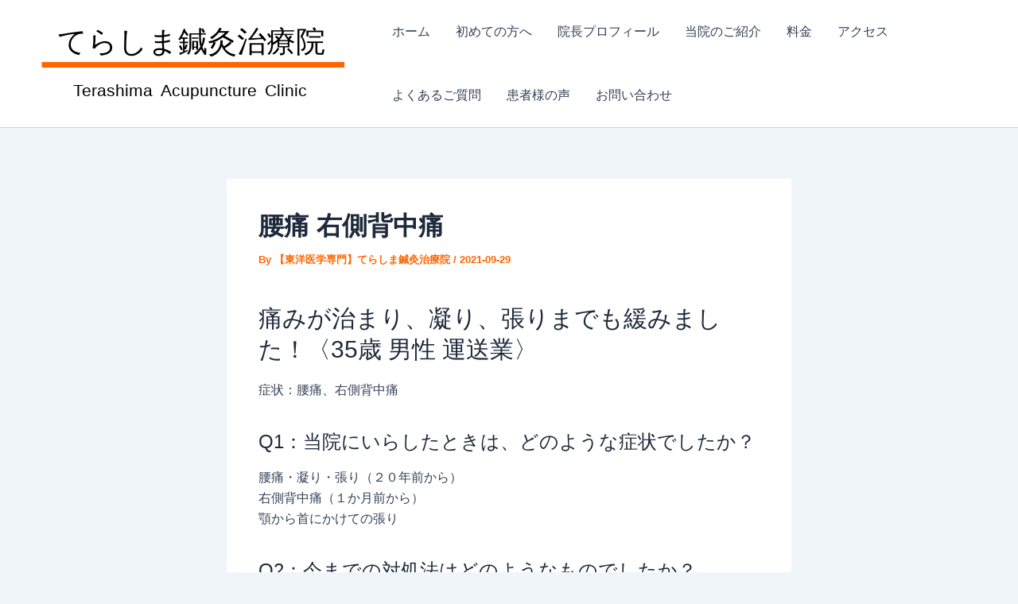

--- FILE ---
content_type: image/svg+xml
request_url: https://www.terashima-hari9.com/wp-content/uploads/2025/04/heder-logo-2.svg
body_size: 899
content:
<?xml version="1.0" encoding="UTF-8"?>
<svg xmlns="http://www.w3.org/2000/svg" xmlns:xlink="http://www.w3.org/1999/xlink" width="401" height="122" overflow="hidden">
  <g transform="translate(-15 -209)">
    <text font-family="Yu Gothic,Yu Gothic_MSFontService,sans-serif" font-weight="400" font-size="37" transform="translate(47.1198 255)">てらしま鍼灸治療院</text>
    <text font-family="Yu Gothic,Yu Gothic_MSFontService,sans-serif" font-weight="400" font-size="21" transform="translate(67.1998 311)">Terashima</text>
    <text font-family="Yu Gothic,Yu Gothic_MSFontService,sans-serif" font-weight="400" font-size="21" transform="translate(177.366 311)">Acupuncture</text>
    <text font-family="Yu Gothic,Yu Gothic_MSFontService,sans-serif" font-weight="400" font-size="21" transform="translate(308.2 311)">Clinic</text>
    <path d="M0 0 380.583 0.000104987" stroke="#FF6600" stroke-width="7" stroke-linejoin="round" stroke-miterlimit="10" fill="none" fill-rule="evenodd" transform="matrix(1 0 0 -1 27.5001 271.5)"></path>
  </g>
</svg>
